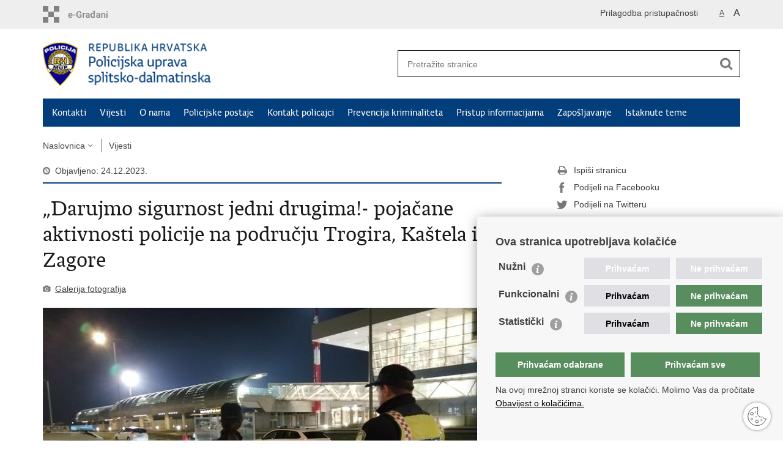

--- FILE ---
content_type: text/html; charset=utf-8
request_url: https://splitsko-dalmatinska-policija.gov.hr/vijesti/darujmo-sigurnost-jedni-drugima-pojacane-aktivnosti-policije-na-podrucju-trogira-kastela-i-zagore/40993
body_size: 6352
content:

<!DOCTYPE html>
<!--[if lt IE 7]>      <html class="no-js lt-ie9 lt-ie8 lt-ie7"> <![endif]-->
<!--[if IE 7]>         <html class="no-js lt-ie9 lt-ie8"> <![endif]-->
<!--[if IE 8]>         <html class="no-js lt-ie9"> <![endif]-->
<!--[if gt IE 8]><!--> <html class="no-js"> <!--<![endif]-->
    <head>
        <meta charset="utf-8" />
        <title>Policijska uprava splitsko-dalmatinska - „Darujmo sigurnost jedni drugima!- pojačane aktivnosti policije na području Trogira, Kaštela i Zagore</title>
        <meta name="keywords" content="" />
        
        <meta name="viewport" content="width=device-width, initial-scale=1.0, maximum-scale=1.0, minimum-scale=1.0, user-scalable=no" />
		<link rel="shortcut icon" type="image/x-icon" href="/favicons/favicon_vlada.ico" />
        
        <link rel="stylesheet" href="/Content/gd-cookie.css" media="all">
        <script src="/Scripts/gd-cookie.js"></script>
		
		<meta property="og:title" content="„Darujmo sigurnost jedni drugima!- pojačane aktivnosti policije na području Trogira, Kaštela i Zagore" />
		<meta property="og:type" content="website" />
		<meta property="og:site_name" content="splitsko-dalmatinska-policija.gov.hr"/>
		<meta name="twitter:card" content="summary" />
		<meta name="twitter:site" content="@VladaRH" />
		<meta name="twitter:title" content="„Darujmo sigurnost jedni drugima!- pojačane aktivnosti policije na području Trogira, Kaštela i Zagore" />
			
	    <meta property="og:image" content="https://splitsko-dalmatinska-policija.gov.hr/UserDocsImages//PU%20splitsko-dalmatinska%202022/Darujmo%20sigurnost%20jedni%20drugima/kontrola.jpg" />	
	    <meta name="twitter:image" content="https://splitsko-dalmatinska-policija.gov.hr/UserDocsImages//PU%20splitsko-dalmatinska%202022/Darujmo%20sigurnost%20jedni%20drugima/kontrola.jpg" />
	    
		 <script>
        	var prefix='/';
        </script>
        
		<link rel="stylesheet" href="/css/normalize.css" />
		<link rel="stylesheet" href="/css/bootstrap.min.css" />
        <link rel="stylesheet" href="/css/main.css" />
		<link rel="stylesheet" href="/fonts/fonts.css" />
		<link rel="stylesheet" href="/css/jquery-ui-1.9.2.custom.css" />
        <link rel="stylesheet" href="/css/default.css" />
        <link rel="stylesheet" href="/css/stil_mu.css" /> 
		<link rel="stylesheet" href="/css/refineslide.css" />
		<link rel="stylesheet" href="/fancybox/jquery.fancybox-1.3.4.css" />
		<link rel="stylesheet" href="/player/mediaelementplayer.min.css" />
		
        
        <script>
        var lng="";
        </script>
        
        
        <script src="/js/modernizr-2.6.2-respond-1.1.0.min.js"></script>
		<script src="/js/jquery-1.8.2.min.js"></script>
		<script src="/js/jquery.cookie.js"></script>
		<script src="/js/jquery.easing.1.3.js"></script> 
		<script src="/js/jquery-ui-1.9.2.custom.js"></script>
		<script src="/js/jquery.refineslide.js"></script>
        <script src="/js/fluidvids.js"></script>
		<script src="/fancybox/jquery.mousewheel-3.0.4.pack.js"></script>
        <script src="/fancybox/jquery.fancybox-1.3.4.pack.js"></script>
        <script src="/player/mediaelement-and-player.min.js"></script>
        <script src="/js/script.js"></script>
		
        <!-- Global site tag (gtag.js) - Google Analytics -->
		<script async src="https://www.googletagmanager.com/gtag/js?id=UA-133739623-13"></script>
		<script>
  			window.dataLayer = window.dataLayer || [];
  			function gtag(){dataLayer.push(arguments);}
  			gtag('js', new Date());

 			gtag('config', 'UA-133739623-13');
		</script>

    </head>
    <body>
    	<div id="skiptocontent">
			<a href="#content" class="element-invisible element-focusable">Preskoči na glavni sadržaj</a>
		</div>
		
    	
		<header>
			<div class="head_nav">
				<div class="center">
					<a href="https://gov.hr/" class="logoSmall" title="e-Građani"> </a>
                    <ul class="head_social">
                        <li><a target="_blank" href="https://www.facebook.com/wwwvladahr" class="fb_icon" title="Facebook Vlade RH"> </a></li>
                        <li><a target="_blank" href="https://twitter.com/VladaRH" class="tw_icon" title="Twitter Vlade RH"> </a></li>
                        <li><a target="_blank" href="https://www.youtube.com/user/wwwvladahr" class="yt_icon" title="Youtube kanal Vlade RH"> </a></li>
                    </ul>
                    <div class="lang_select">
                        <select name="">
                            <option value="">Odaberite jezik</option>
                            <option value="">Hrvatski</option>
                            <option value="">English</option>
                        </select>
                    </div>
              
                     <ul class="textSize">
                    	
                        <li class="txt_size_1"><a href="?big=0" class="active" title="Najmanja veličina teksta" tabindex="-1000">A</a></li>
                        <li class="txt_size_3"><a href="?big=1" title="Najveća veličina teksta" tabindex="-1000">A</a></li>
                        
                    </ul>
                    <ul class="impaired">
                    	
                    		<li><a href="?impaired=1" title="Prilagodba pristupačnosti" tabindex="-1000">Prilagodba pristupačnosti</a></li>
                    	
                       
                    </ul>
				</div>
				<div class="clear"></div>
			</div>
			<div class="center">
				<div class="logo_search_content">
					<a href="/" class="logo" title="Naslovnica"></a>
					<div class="topnav_icon"><a href="javascript:;" id="show_menu" title="Izbornik">&nbsp;</a></div> 
					<div class="search">
						<form action="/rezultati-pretrazivanja/49" method="GET" role="search">
						<input type="search" name="pojam" id="pojam" class="search_input" placeholder="Pretražite stranice" aria-label="Unesite pojam za pretraživanje" /><input type="submit" class="search_btn" value=" " id="btnPretrazi" aria-label="Pokreni pretraživanje"/>
						</form>
					</div>
				</div>
				<nav class="topnav" role="navigation" aria-label="glavna navigacija" id="menu">
					<div class="close" id="hide_menu"> </div>
					<ul>
                        <li><a  href='/kontakti/42799'>Kontakti</a></li><li><a class='active' href='/vijesti/8'>Vijesti</a></li><li><a  href='/o-nama/9'>O nama</a></li><li><a  href='/policijske-postaje/15763'>Policijske postaje</a></li><li><a  href='/kontakt-policajci/15764'>Kontakt policajci</a></li><li><a  href='/prevencija-kriminaliteta-32267/32267'>Prevencija kriminaliteta</a></li><li><a  href='/pristup-informacijama/16'>Pristup informacijama</a></li><li><a  href='/zaposljavanje/38658'>Zapošljavanje</a></li><li><a  href='/istaknute-teme/11'>Istaknute teme</a></li>
					</ul>
					<div class="clear"></div>
				</nav>
			</div>
			<div class="clear"></div>
		</header>
		
			
		<div class="center">
		
			<div class="breadcrumbs">
				<ul>
				<li><a href="/" class="has_subs">Naslovnica</a>
					<div class="bc_drop">
						<ul>
                            <li><a  href='/kontakti/42799'>Kontakti</a></li><li><a class='active' href='/vijesti/8'>Vijesti</a></li><li><a  href='/o-nama/9'>O nama</a></li><li><a  href='/policijske-postaje/15763'>Policijske postaje</a></li><li><a  href='/kontakt-policajci/15764'>Kontakt policajci</a></li><li><a  href='/prevencija-kriminaliteta-32267/32267'>Prevencija kriminaliteta</a></li><li><a  href='/pristup-informacijama/16'>Pristup informacijama</a></li><li><a  href='/zaposljavanje/38658'>Zapošljavanje</a></li><li><a  href='/istaknute-teme/11'>Istaknute teme</a></li>
						</ul>
					</div>
				</li> 
				<li><a href='/vijesti/8'>Vijesti</a></li>
				
                </ul>
			</div>
			
		</div>

		<div class="center">
			

			<div class="content article_content" id="content" tabindex="-1" role="main">

				<div class="article_left">
				
					<div class="article_info">
						<ul>
                            <li class="time_info">Objavljeno: 24.12.2023.</li> 
						</ul>
					</div>
			
					<h1>„Darujmo sigurnost jedni drugima!- pojačane aktivnosti policije na području Trogira, Kaštela i Zagore</h1>
					
					<div class="page_content">
					
						
                    	<div class="multimedia_files">
                        	<ul>
	                            <li><a href="javascript:;" class="gallery" id="showHideGallery">Galerija fotografija</a></li>
                            </ul>
                        </div>
                        
                        <div class="article_photo" id="galleryContainer" style="display: block;">
                        	
                        		 <ul id="images" class="rs-slider">
	                                <li class="group"><a href="/userdocsimages//PU splitsko-dalmatinska 2022/Darujmo sigurnost jedni drugima/kontrola.jpg?width=1500&amp;height=1000&amp;mode=max" rel="galerija" rel2="/PU splitsko-dalmatinska 2022/Darujmo sigurnost jedni drugima/kontrola.jpg" title='Povećaj sliku'><img src="/userdocsimages//PU splitsko-dalmatinska 2022/Darujmo sigurnost jedni drugima/kontrola.jpg?width=750&amp;height=500&amp;mode=crop&amp;scale=canvas" alt="Slika /PU splitsko-dalmatinska 2022/Darujmo sigurnost jedni drugima/kontrola.jpg"/></a></li><li class='group'><a href='/userdocsimages//PU splitsko-dalmatinska 2022/Darujmo sigurnost jedni drugima/kontrola 2.jpg?width=1500&amp;height=1000&amp;mode=max' rel='galerija' rel2='/PU splitsko-dalmatinska 2022/Darujmo sigurnost jedni drugima/kontrola 2.jpg' title='Povećaj sliku'><img src='/userdocsimages//PU splitsko-dalmatinska 2022/Darujmo sigurnost jedni drugima/kontrola 2.jpg?width=750&amp;height=500' alt='Slika '/></a></li><li class='group'><a href='/userdocsimages//PU splitsko-dalmatinska 2022/Darujmo sigurnost jedni drugima/kontrola 3.jpg?width=1500&amp;height=1000&amp;mode=max' rel='galerija' rel2='/PU splitsko-dalmatinska 2022/Darujmo sigurnost jedni drugima/kontrola 3.jpg' title='Povećaj sliku'><img src='/userdocsimages//PU splitsko-dalmatinska 2022/Darujmo sigurnost jedni drugima/kontrola 3.jpg?width=750&amp;height=500' alt='Slika '/></a></li><li class='group'><a href='/userdocsimages//PU splitsko-dalmatinska 2022/Darujmo sigurnost jedni drugima/kontrola 4.jpg?width=1500&amp;height=1000&amp;mode=max' rel='galerija' rel2='/PU splitsko-dalmatinska 2022/Darujmo sigurnost jedni drugima/kontrola 4.jpg' title='Povećaj sliku'><img src='/userdocsimages//PU splitsko-dalmatinska 2022/Darujmo sigurnost jedni drugima/kontrola 4.jpg?width=750&amp;height=500' alt='Slika '/></a></li><li class='group'><a href='/userdocsimages//PU splitsko-dalmatinska 2022/Darujmo sigurnost jedni drugima/kontrola 1.jpg?width=1500&amp;height=1000&amp;mode=max' rel='galerija' rel2='/PU splitsko-dalmatinska 2022/Darujmo sigurnost jedni drugima/kontrola 1.jpg' title='Povećaj sliku'><img src='/userdocsimages//PU splitsko-dalmatinska 2022/Darujmo sigurnost jedni drugima/kontrola 1.jpg?width=750&amp;height=500' alt='Slika '/></a></li><li class='group'><a href='/userdocsimages//PU splitsko-dalmatinska 2022/Darujmo sigurnost jedni drugima/kontrola 5.jpg?width=1500&amp;height=1000&amp;mode=max' rel='galerija' rel2='/PU splitsko-dalmatinska 2022/Darujmo sigurnost jedni drugima/kontrola 5.jpg' title='Povećaj sliku'><img src='/userdocsimages//PU splitsko-dalmatinska 2022/Darujmo sigurnost jedni drugima/kontrola 5.jpg?width=750&amp;height=500' alt='Slika '/></a></li><li class='group'><a href='/userdocsimages//PU splitsko-dalmatinska 2022/Darujmo sigurnost jedni drugima/plakat 2 zvršna (003).jpg?width=1500&amp;height=1000&amp;mode=max' rel='galerija' rel2='/PU splitsko-dalmatinska 2022/Darujmo sigurnost jedni drugima/plakat 2 zvršna (003).jpg' title='Povećaj sliku'><img src='/userdocsimages//PU splitsko-dalmatinska 2022/Darujmo sigurnost jedni drugima/plakat 2 zvršna (003).jpg?width=750&amp;height=500' alt='Slika '/></a></li>
	                            </ul>
                        	
                           
                        </div>
                        FOTO: PU splitsko-dalmatinska<br>
<br>
Tijekom noći, 23./24. prosinca 2023.godine u vremenu od 21 sat do 03 sata ujutro, na području Trogira, Kaštela i Zagore, policijski službenici Policijskih postaja Trogir, Solin, Kaštela, Sinj i Postaje prometne policije Split proveli su intenzivnu akciju nadzora i kontrole prometa. Poseban naglasak stavljen je na utvrđivanja najtežih prometnih prekršaja koji dovode do najtežih prometnih nesreća.<br>
<br>
Utvrđeno je i sankcionirano 40 prometnih prekršaja od čega izdvajamo: 12 prekršaja vožnje pod utjecajem alkohola, 9 prekršaja nekorištenja sigurnosnog pojasa, 2 prekršaja upravljanja prije stjecanja prava na upravljanje, 2 prekršaja upravljanja vozilom unatoč izrečenoj zabrani, 3 prekršaja neposjedovanja kod sebe vozačke dozvole, 2 prekršaja upravljanja vozilom prije stjecanja prava na upravljanje, 5 prekršaja isteka osiguranja i jedan vezano uz istek prometne dozvole.<br>
<br>
Kao što smo najavili Policijska uprava splitsko-dalmatinska tijekom prosinca dodatno&nbsp; je intenzivirala postupanja u segmentu nadzora i kontrole prometa na cestama.&nbsp; U prosincu želimo biti još vidljiviji i aktivniji u prevenciji svih oblika neprihvatljivog ponašanja na cestama.<br>
&nbsp;<br>
Policijske postaje svakog tjedna provode&nbsp; zajedničke akcije nadzora i kontrole prometa. Naš fokus biti će posebno najteži prometni prekršaj, uvriježenog naziva &bdquo;faktori rizika&ldquo;, ali i svi drugi oblici rizičnih ponašanja u prometu. Osim sigurnosti na cestama, fokus naših službenika usmjeriti će se i na sekundarne prekršaje i kaznena djela iz domene rada policije.<br>
&nbsp;<br>
Cilj dodatnog intenziviranja nadzora i kontrole prometa bio je da &nbsp;prosinac i blagdani proteknu mirno i sigurno, bez stradavanja u prometu radi čega pozivamo još jedno građane i sve sudionike u prometu da nam pomognu u ostvarenju ovog cilja savjesnim i odgovornim ponašanjem u prometu. Nakon blagdanskih slavlja nemojte voziti ukoliko ste konzumirali alkohol, usporite, prilagodite brzinu stanju i uvjetima na cesti.<br>
&nbsp;&nbsp;<br>
U vrijeme blagdana nemojte zaboraviti na svoju sigurnost i sigurnost svih sudionika i prometu, ovog prosinca poklonimo sigurnost jedni drugima.<br>
&nbsp;<br>
<strong>Odgovorim ponašanjem u prometu čuvate svoj život, ali i život svih ostalih </strong>
                        <br><br><div class='clear'> </div><a href='/vijesti/8?tip=1'>Stranica</a>
					</div>

					<div class='article_prev_next'><div class='prev_link'><a href='/vijesti/traze-se-svjedoci-prometne-nesrece-na-a1/40994'>Prethodna<br />Traže se svjedoci prometne nesreće na A1</a></div><div class='next_link'><a href='/vijesti/blagdani-u-policijskoj-upravi-splitsko-dalmatinskoj/40992'>Sljedeća<br />Blagdani u Policijskoj upravi splitsko-dalmatinskoj</a></div></div>	 
				</div>
				
				<div class="article_right">
					
					
					
					<div class="social_box">
						<ul> 
						<li><a href="/print.aspx?id=40993&amp;url=print"><span class="print_icon"></span>Ispiši stranicu</a></li>
						<li><a href="http://www.facebook.com/sharer.php?u=https://splitsko-dalmatinska-policija.gov.hr/vijesti/darujmo-sigurnost-jedni-drugima-pojacane-aktivnosti-policije-na-podrucju-trogira-kastela-i-zagore/40993"><span class="fb_icon"></span>Podijeli na Facebooku</a></li>
						<li><a href="http://twitter.com/share?text=„Darujmo sigurnost jedni drugima!- pojačane aktivnosti policije na području Trogira, Kaštela i Zagore&amp;url=https://splitsko-dalmatinska-policija.gov.hr/vijesti/darujmo-sigurnost-jedni-drugima-pojacane-aktivnosti-policije-na-podrucju-trogira-kastela-i-zagore/40993"><span class="tw_icon"></span>Podijeli na Twitteru</a></li>
						<li><a href="https://plus.google.com/share?url=https://splitsko-dalmatinska-policija.gov.hr/vijesti/darujmo-sigurnost-jedni-drugima-pojacane-aktivnosti-policije-na-podrucju-trogira-kastela-i-zagore/40993"><span class="gp_icon"></span>Podijeli na Google +</a></li>
						</ul>
					</div>
				 
				</div>
				
				<div class="clear"> </div> 
				
			</div>	
			
		</div>	

		<div class="space_44"> </div>

		

		<footer class="footer">

			<div class="center">
				<div class='footer_col1'><h2>e-Građani</h2><nav><ul>
    <li><a href="https://pretinac.gov.hr/KorisnickiPretinac/eGradani.html" target="_blank">e-Građani</a></li>
    <li><a href="https://savjetovanja.gov.hr/" target="_blank">e-Savjetovanja</a></li>
    <li><a href="https://data.gov.hr/" target="_blank">Portal otvorenih podataka RH</a></li>
    <li><a href="https://izvoz.gov.hr/" target="_blank">Izvozni portal</a></li>
   
</ul>

</nav></div><div class='footer_col2'><h2>Pristup informacijama</h2><nav><ul>
	<li><a href="https://mup.gov.hr/pristup-informacijama-16/sluzbenik-za-informiranje/pravo-na-pristup-informacijama/147920" target="_blank">Pravo na pristup informacijama</a></li>
	<li><a href="https://mup.gov.hr/pristup-informacijama-16/savjetovanje-sa-zainteresiranom-javnoscu-221/221">Savjetovanje</a></li>
	<li><a href="https://mup.gov.hr/zastita-osobnih-podataka/222">Zaštita osobnih podataka</a></li>
	<li><a href="https://mup.gov.hr/pristup-informacijama/zaposljavanje-i-skolovanje/zaposljavanje/224">Zapošljavanje</a></li>
	<li><a href="https://mup.gov.hr/pristup-informacijama/zaposljavanje-i-skolovanje/skolovanje/225">Školovanje</a></li>
</ul>
</nav></div><div class='footer_col3'><h2>Važne poveznice</h2><nav><ul>
	<li><a href="https://mup.gov.hr/" target="_blank">Ministarstvo unutarnjih poslova</a></li>
	<li><a href="https://mup.gov.hr/o-nama-9/korisne-poveznice/sindikati-282096/282096">Sindikati</a></li>
	<li><a href="https://mup.gov.hr/o-nama-9/korisne-poveznice/udruge-282002/282002">Udruge</a></li>
	<li><a href="http://www.dzmup.hr/" target="_blank">Dom zdravlja MUP-a</a></li>
	<li><a href="https://policijska-akademija.gov.hr/" target="_blank">Policijska akademija</a></li>
	<li><a href="https://muzej-policije.gov.hr/" target="_blank">Muzej policije</a></li>
	<li><a href="https://zaklada-policijske-solidarnosti.gov.hr/" target="_blank">Zaklada policijske solidarnosti</a></li>
	<li><a href="https://forenzika.gov.hr/" target="_blank">Centar za forenzična ispitivanja, istraživanja i vještačenja &quot;Ivan Vučetić&quot;</a></li>
	<li><a href="https://policija.gov.hr/policijske-uprave/104" target="_blank">Policijske uprave</a></li>
</ul>
</nav></div>
			</div>

			<div class="clear"></div>

		</footer>

        

        <footer class="footer_gov">
		
			<div class="center">
			
				<div class="footer_vrh">
					<a href="javascript:;" onClick="$('html, body').animate({ scrollTop: 0 }, 'slow');">Povratak na vrh</a>
				</div>
			
				<div class="footer_cp">
					Copyright &copy; 2026 Policijska uprava splitsko-dalmatinska. <a href="/uvjeti-koristenja/76">Uvjeti korištenja</a>.&nbsp;<a href="/izjava-o-pristupacnosti/36371">Izjava o pristupačnosti</a>.
				</div>
				
				<div class="footer_col4">
					<nav>
						<ul>
						<!--<li><a target="_blank" href="https://hr-hr.facebook.com/pages/Ministarstvo-Unutarnjih-Poslova-MUP/216620815073208" title="Facebook"><span class="fb_icon"></span></a></li>-->
						<li><a target="_blank" href="https://twitter.com/mup_rh" title="Twitter"><span class="tw_icon"></span></a></li>
						<li><a target="_blank" href="https://www.youtube.com/user/muptv192" title="YouTube"><span class="yt_icon"></span></a></li>
						<li><a target="_blank" href="https://www.flickr.com/photos/144890974@N03/" title="Flickr"><span class="fc_icon"></span></a></li>
						<!--<li><a target="_blank" href="https://www.instagram.com/mup_rh/" title="Instagram"><span class="in_icon"></span></a></li>-->
                        <li><a target="_blank" href="https://www.linkedin.com/company/muprh" title="Linkedin"><span class="li_icon"></span></a></li>
						</ul> 
					</nav>
				</div>
				
			</div>
			
			<div class="clear"></div>
			
		</footer>	
		
    </body>
</html>
